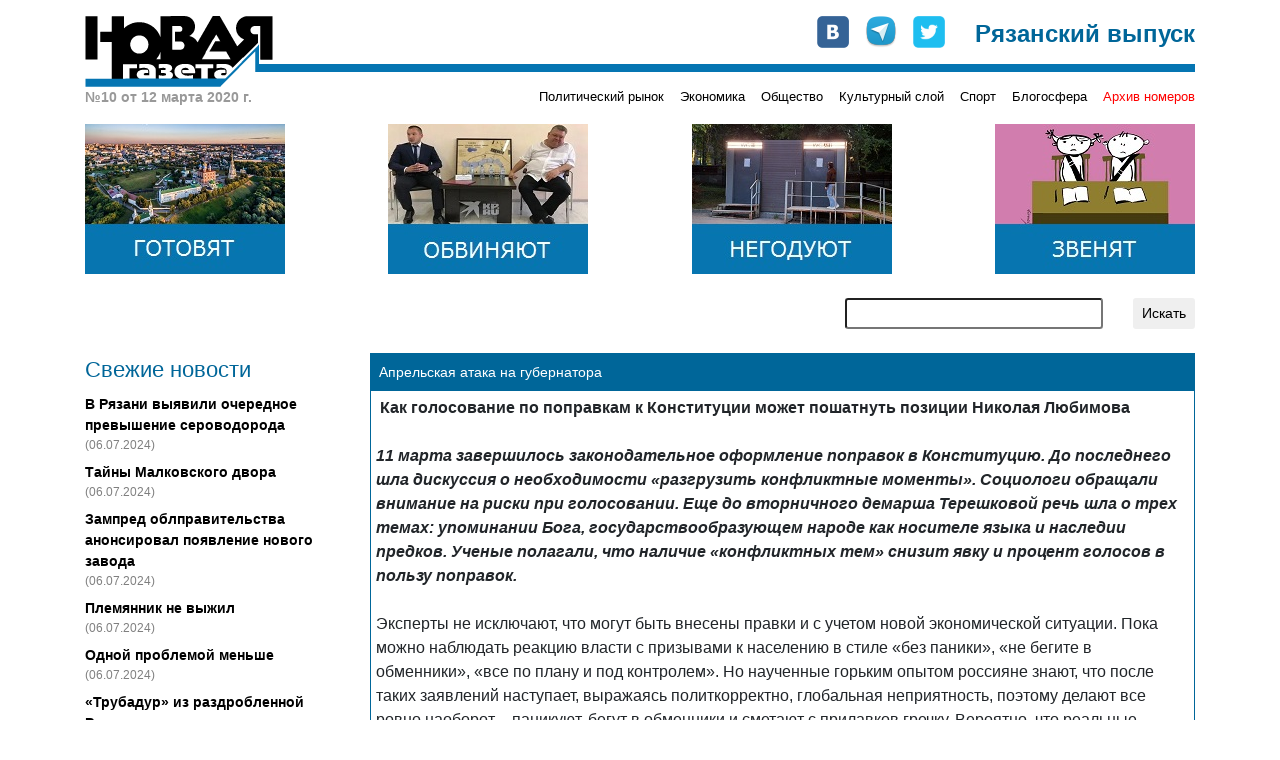

--- FILE ---
content_type: text/html; charset=UTF-8
request_url: https://novgaz-rzn.ru/nomer12032020_10/4608.html
body_size: 12808
content:

<!DOCTYPE html PUBLIC "-//W3C//DTD XHTML 1.0 Strict//EN" "http://www.w3.org/TR/xhtml1/DTD/xhtml1-strict.dtd">
<html xmlns="http://www.w3.org/1999/xhtml" xml:lang="ru" lang="ru">
<head>
    <title>&laquo;Новая газета&raquo;-Рязань /№10 от 12 марта 2020 г./ Апрельская атака на губернатора</title>
	<meta name="description" content="Как голосование по поправкам к Конституции может пошатнуть позиции Николая Любимова
">
	<meta property="og:title" content="Апрельская атака на губернатора"/>
	<meta property="og:description" content="Как голосование по поправкам к Конституции может пошатнуть позиции Николая Любимова
"/>
    <meta property="og:image" content="http://novgaz-rzn.ru/images/public/4608.jpeg"/>
    <meta http-equiv="Content-Type" content="text/html; charset=utf-8"/>
    <meta name="viewport" content="width=device-width, initial-scale=1, shrink-to-fit=no" />
    <link rel="stylesheet" href="/css/main.css" type="text/css" media="screen" />
    <link rel="stylesheet" href="/css/bootstrap.min.css" type="text/css" media="screen" />
    <script type="text/javascript" src="/js/bootstrap.min.js"></script>
    <script type="text/javascript" src="//vk.com/js/api/openapi.js"></script>
    <meta name="yandex-verification" content="5d516e6bc1ff75b0" />

    
    <link rel="apple-touch-icon" sizes="57x57" href="/images/favicon/apple-icon-57x57.png">
    <link rel="apple-touch-icon" sizes="60x60" href="/images/favicon/apple-icon-60x60.png">
    <link rel="apple-touch-icon" sizes="72x72" href="/images/favicon/apple-icon-72x72.png">
    <link rel="apple-touch-icon" sizes="76x76" href="/images/favicon/apple-icon-76x76.png">
    <link rel="apple-touch-icon" sizes="114x114" href="/images/favicon/apple-icon-114x114.png">
    <link rel="apple-touch-icon" sizes="120x120" href="/images/favicon/apple-icon-120x120.png">
    <link rel="apple-touch-icon" sizes="144x144" href="/images/favicon/apple-icon-144x144.png">
    <link rel="apple-touch-icon" sizes="152x152" href="/images/favicon/apple-icon-152x152.png">
    <link rel="apple-touch-icon" sizes="180x180" href="/images/favicon/apple-icon-180x180.png">
    <link rel="icon" type="image/png" sizes="192x192"  href="/images/favicon/android-icon-192x192.png">
    <link rel="icon" type="image/png" sizes="32x32" href="/images/favicon/favicon-32x32.png">
    <link rel="icon" type="image/png" sizes="96x96" href="/images/favicon/favicon-96x96.png">
    <link rel="icon" type="image/png" sizes="16x16" href="/images/favicon/favicon-16x16.png">
    <link rel="manifest" href="/images/favicon/manifest.json">
    <meta name="msapplication-TileColor" content="#ffffff">
    <meta name="msapplication-TileImage" content="/images/favicon/ms-icon-144x144.png">
    <meta name="theme-color" content="#ffffff">

    <!-- Global site tag (gtag.js) - Google Analytics -->
    <script async src="https://www.googletagmanager.com/gtag/js?id=UA-127709050-1"></script>
    <script>
      window.dataLayer = window.dataLayer || [];
      function gtag(){dataLayer.push(arguments);}
      gtag('js', new Date());
      gtag('config', 'UA-127709050-1');
    </script>


    <!-- cf65698fddd1db67 -->
</head>
<body>
    <!-- Google Tag Manager (noscript) -->
    <noscript><iframe src="https://www.googletagmanager.com/ns.html?id=GTM-NVV6S3R"
                      height="0" width="0" style="display:none;visibility:hidden"></iframe></noscript>
    <!-- End Google Tag Manager (noscript) -->

    <div id="fb-root"></div>
    <script>(function(d, s, id) {
        var js, fjs = d.getElementsByTagName(s)[0];
        if (d.getElementById(id)) return;
        js = d.createElement(s); js.id = id;
        js.src = "//connect.facebook.net/ru_RU/all.js#xfbml=1&appId=104598546323528";
        fjs.parentNode.insertBefore(js, fjs);
    }(document, 'script', 'facebook-jssdk'));</script>

    <div class="container pt-3 pb-3">
        <div class="row no-gutters head" style="background-image: url(/images/logo-line.png);">
            <div class="col-md-auto">
                <a href="/"><img src="/images/logo.png" alt="Новая газета" /></a>
            </div>
            <div class="col-md mt-2 mt-md-0">
                <div class="row soc justify-content-between justify-content-md-end">
                    <div class="col-auto row no-gutters">
                        <div class="col-auto pr-3"><a href="http://vk.com/public24408293" target="_blank"><img src="/images/join_us/vkontakte_icon_32.png" alt="VK" /></a></div>
                        <div class="col-auto pr-3"><a href="https://t.me/novgaz_rzn" target="_blank"><img src="/images/join_us/telegram_icon_32.png" alt="Telegram" /></a></div>
                        <div class="col-auto"><a href="https://twitter.com/novgaz_rzn" target="_blank"><img src="/images/join_us/twitter_icon_48.png" alt="Twitter" /></a></div>
                    </div>
                    <div class="col-auto align-self-end caption">Рязанский выпуск</div>
                </div>
            </div>
        </div>
        <div class="row no-gutters mt-2 mt-md-0 categories">
            
            <div class="col-3 issue_date">
                №10 от 12 марта 2020 г.
            </div>
            <div class="col">
                <div class="row no-gutters justify-content-end">
                    <div class="col-auto pt-1 pt-lg-0 category_item"><a href="/politicheskiy_rynok/">Политический рынок</a></div><div class="col-auto ml-3 pt-1 pt-lg-0 category_item"><a href="/ekonomika/">Экономика</a></div><div class="col-auto ml-3 pt-1 pt-lg-0 category_item"><a href="/obschestvo/">Общество</a></div><div class="col-auto ml-3 pt-1 pt-lg-0 category_item"><a href="/kulturniy_sloy/">Культурный слой</a></div><div class="col-auto ml-3 pt-1 pt-lg-0 category_item"><a href="/sport/">Спорт</a></div><div class="col-auto ml-3 pt-1 pt-lg-0 category_item"><a href="/blogosfera/">Блогосфера</a></div>
                    <div class="col-auto pt-1 pt-lg-0 ml-3 category_item archive"><a href="/archive.html">Архив номеров</a></div>
                </div>
            </div>
            </div>

       <div class="row banners justify-content-center justify-content-sm-between mt-lg-3">
            <div class="col-auto pt-3 pt-lg-0">
                <a href="https://novgaz-rzn.ru/nomer13062024_20/7384.html"><img src="/images/banners/4.jpeg" alt=""></a>
            </div>
            <div class="col-auto pt-3 pt-lg-0 d-none d-sm-block">
                <a href="https://novgaz-rzn.ru/nomer13062024_20/7385.html"><img src="/images/banners/3.jpeg" alt=""></a>
            </div>
            <div class="col-auto pt-3 pt-lg-0 d-none d-md-block">
                <a href="https://novgaz-rzn.ru/nomer13062024_20/7388.html"><img src="/images/banners/2.jpeg" alt=""></a>
            </div>
            <div class="col-auto pt-3 pt-lg-0 d-none d-lg-block">
                <a href="https://novgaz-rzn.ru/nomer13062024_20/7387.html"><img src="/images/banners/1.jpeg" alt=""></a>
            </div>
  </div>
        <div class="row justify-content-center justify-content-lg-end mt-2 mt-lg-4 mb-2 mb-lg-4 search">
            <div class="col-12 col-md-9 col-lg-6 col-xl-4">
                <form action="/poisk.html" method="get" class="row justify-content-end">
                    <div class="col"><input type="text" name="str" class="form-control-sm w-100" /></div>
                    <div class="col-auto"><input type="submit" value="Искать" class="btn btn-sm" /></div>
                </form>
            </div>
        </div>
        <div class="row main">
            <!-- order-1 order-sm-0 -->
            <div class="order-sm-first order-last col-12 col-sm-4 col-md-3 fresh_news">
                
    <div class="mb-2 news_head">Свежие новости</div>
        <div class="mt-2 news_list">    
  
          <div class="mt-2 news_item">
            <a href="/novosti/22501.html">В Рязани выявили очередное превышение сероводорода</a>
            <div class="text-black-50 pub_date">(06.07.2024)</div>
          </div>
    
          <div class="mt-2 news_item">
            <a href="/novosti/22500.html">Тайны Малковского двора</a>
            <div class="text-black-50 pub_date">(06.07.2024)</div>
          </div>
    
          <div class="mt-2 news_item">
            <a href="/novosti/22499.html">Зампред облправительства анонсировал появление нового завода</a>
            <div class="text-black-50 pub_date">(06.07.2024)</div>
          </div>
    
          <div class="mt-2 news_item">
            <a href="/novosti/22498.html">Племянник не выжил</a>
            <div class="text-black-50 pub_date">(06.07.2024)</div>
          </div>
    
          <div class="mt-2 news_item">
            <a href="/novosti/22497.html">Одной проблемой меньше</a>
            <div class="text-black-50 pub_date">(06.07.2024)</div>
          </div>
    
          <div class="mt-2 news_item">
            <a href="/novosti/22496.html">«Трубадур» из раздробленной Руси</a>
            <div class="text-black-50 pub_date">(04.07.2024)</div>
          </div>
    
          <div class="mt-2 news_item hot">
            <a href="/novosti/22495.html">Анонс бумажного рязанского выпуска «Новой газеты» от 4 июля</a>
            <div class="text-black-50 pub_date">(04.07.2024)</div>
          </div>
    
          <div class="mt-2 news_item">
            <a href="/novosti/22494.html">В Рязани задержан участник парада на Красной площади</a>
            <div class="text-black-50 pub_date">(04.07.2024)</div>
          </div>
    
          <div class="mt-2 news_item">
            <a href="/novosti/22493.html">Мэр-гидрометцентр</a>
            <div class="text-black-50 pub_date">(04.07.2024)</div>
          </div>
    
          <div class="mt-2 news_item">
            <a href="/novosti/22492.html">Власти услышали «Новую газету»</a>
            <div class="text-black-50 pub_date">(03.07.2024)</div>
          </div>
    
          <div class="mt-2 news_item">
            <a href="/novosti/22491.html">Переполох в администрации города</a>
            <div class="text-black-50 pub_date">(03.07.2024)</div>
          </div>
    
          <div class="mt-2 news_item">
            <a href="/novosti/22490.html">Игорь Греков впервые обжаловал решение о продлении срока содержания под стражей</a>
            <div class="text-black-50 pub_date">(03.07.2024)</div>
          </div>
    
          <div class="mt-2 news_item">
            <a href="/novosti/22489.html">В салоне +41</a>
            <div class="text-black-50 pub_date">(03.07.2024)</div>
          </div>
    
          <div class="mt-2 news_item">
            <a href="/novosti/22488.html">Латание дыр в режиме многозадачности</a>
            <div class="text-black-50 pub_date">(03.07.2024)</div>
          </div>
    
          <div class="mt-2 news_item">
            <a href="/novosti/22487.html">Военные пенсионеры не получили пенсию за июнь</a>
            <div class="text-black-50 pub_date">(02.07.2024)</div>
          </div>
    
        </div>
    <div class="mt-2 news_bottom"><a href="/novosti/">» все новости</a></div>
	            </div>
            <div class="order-sm-last order-first col-12 col-sm-8 col-md-9 mt-3 mt-sm-0">
                
    <div class="show_item">
        <div class="p-2 header">Апрельская атака на губернатора</div>
        <div class="border border-white body shares">
            <sape_index><span style="font-size: medium;"><strong>&nbsp;Как голосование по поправкам к Конституции может пошатнуть позиции Николая Любимова</strong></span>
<div><span style="font-size: medium;"><br />
</span></div>
<div><span style="font-size: medium;"><em><strong>11 марта завершилось законодательное оформление поправок в Конституцию. До последнего шла дискуссия о необходимости &laquo;разгрузить конфликтные моменты&raquo;. Социологи обращали внимание на риски при голосовании. Еще до вторничного демарша Терешковой речь шла о трех темах: упоминании Бога, государствообразующем народе как носителе языка и наследии предков. Ученые полагали, что наличие &laquo;конфликтных тем&raquo; снизит явку и процент голосов в пользу поправок.&nbsp;</strong></em></span></div>
<div><span style="font-size: medium;"><br />
</span></div>
<div><span style="font-size: medium;">Эксперты не исключают, что могут быть внесены правки и с учетом новой экономической ситуации. Пока можно наблюдать реакцию власти с призывами к населению в стиле &laquo;без паники&raquo;, &laquo;не бегите в обменники&raquo;, &laquo;все по плану и под контролем&raquo;. Но наученные горьким опытом россияне знают, что после таких заявлений наступает, выражаясь политкорректно, глобальная неприятность, поэтому делают все ровно наоборот &ndash; паникуют, бегут в обменники и сметают с прилавков гречку. Вероятно, что реальные доходы населения рухнут, цены и инфляция значительно вырастут, а доллар в перспективе перевалит за сотню (при цене нефти меньше 30$ за баррель).</span></div>
<div><span style="font-size: medium;"><br />
</span></div>
<div><span style="font-size: medium;">Еще в конце февраля озвучивалось, что день голосования будет определен законом. И звучала дата 22 апреля. Но на момент подготовки номера в печать дата остается открытой и будет определена указом президента.<br />
<br type="_moz" />
</span></div>
<div><span style="font-size: medium;"><img src="/images/upload/Конституция.jpg" width="650" height="570" alt="" /><br />
</span></div>
<div><span style="font-size: medium;"><br />
На фоне ушедшей в пике российской экономики и коронавируса голосование по поправкам в Конституцию рискует стать протестным. Люди могут голосовать не за поправки, а против власти, при которой жить в стране становится все хуже и хуже. Больше всех остальных под удар попадает Михаил Мишустин со своим новым правительством. Все недовольство будет направлено лично на него: &laquo;Не смог оправдать ожиданий народа и лично Владимира Владимировича&raquo;.</span></div>
<div><span style="font-size: medium;"><br />
</span></div>
<div><span style="font-size: medium;">Но интересное в данной ситуации заключается также в том, что сложившейся обстановкой уже пытаются воспользоваться местные контрэлиты в ряде регионов. И Рязань попала в этот список.</span></div>
<div><span style="font-size: medium;"><br />
</span></div>
<div><span style="font-size: medium;">Желающих агитировать против поправок среди статусных акторов рязанской политики пока не нашлось. Все же инстинкт самосохранения не утрачен полностью. Однако во внепланово сложившейся ситуации турбулентности известные рязанские интриганы и кукловоды не могли упустить шанса половить рыбку в мутной воде. Само по себе голосование за изменения в Конституцию используется ими исключительно в личных целях. За счет влияния на снижение явки они планируют надавить на региональную власть, а также провести генеральную репетицию предстоящих этой осенью выборов в Рязанскую областную думу.</span></div>
<div><span style="font-size: medium;"><br />
</span></div>
<div><span style="font-size: medium;">В мае прошлого года (</span><em><a href="https://novgaz-rzn.ru/nomer30052019_20/4107.html"><span style="font-size: medium;">&laquo;Новая&raquo; № 20Р от 30 мая 2019 г.</span></a></em><span style="font-size: medium;">), предварительно оценивая шансы различных политических групп Рязани на получение контроля над региональным парламентом, мы использовали инструмент SWOT-анализа*. Тогда в его рамках мы рассматривали четыре составляющие. Сильные и слабые стороны каждой значимой группы, претендующей на мандаты в новой думе. А также угрозы, которые могут осложнить достижение ими цели, и их дополнительные возможности.</span></div>
<div><span style="font-size: medium;"><br />
</span></div>
<div><span style="font-size: medium;">Сегодня ситуация несколько иная, и на этом этапе против команды губернатора Любимова объединились те, кто обычно в одном поле не сел бы рядом друг с другом. Но сейчас их интересы временно совпали. Сперва им необходимо ослабить рязанскую власть, а затем уже каждый сам по себе постарается отхватить от кажущегося бесхозным пирога кусок пожирнее.</span></div>
<div><span style="font-size: medium;"><br />
</span></div>
<div><span style="font-size: medium;">Поэтому мы начнем новый swot-анализ развивающейся ситуации с раздела &laquo;Угрозы&raquo;, так как это с большой долей вероятности может коснуться не только инициаторов политических интриг, но и всего региона в целом. Далее, по мере приближения даты голосования за внесение поправок в Конституцию, мы можем рассмотреть разделы, касающиеся сильных и слабых сторон каждой группировки, которые со временем начнут более структурироваться. А также возможности, которые в итоге всего процесса откроются перед ними. Или перед частью из них. Или не откроются вовсе. Время покажет.</span></div>
<div><span style="font-size: medium;"><br />
</span></div>
<div><span style="font-size: medium;">Итак, оценка ситуации в Рязани на настоящий момент в свете внесения поправок в Конституцию представляется следующей. Предложенные поправки поддерживают примерно 90% из тех, кто планирует участвовать в голосовании. О готовности участвовать заявляют порядка 40% опрошенных. Данная цифра на практике означает, что в день голосования до участков из них дойдет половина. Остальные посчитают, что поправки и так примут, ведь они &laquo;за все хорошее и против всего плохого&raquo;. А тут или дождь и выходить из дома нет желания. Или, напротив, солнечный денек, который можно посвятить прогулке на природе или подготовке дачного сезона. Обычно при таких же предварительных опросах фактическая явка составляла 50&ndash;60%. Формировалась она за счет административной мобилизации как бюджетников, так и работников крупных предприятий. Вот именно угрозу этой явке и пытаются создать сегодня рязанские контрэлиты.&nbsp;</span></div>
<div><span style="font-size: medium;"><br />
</span></div>
<div><span style="font-size: medium;">Помимо ослабления позиций губернатора, который окажется представлен в невыгодном свете перед лицом федерального руководства, они обкатывают собственные электоральные ресурсы и инструменты. А также притираются друг к другу в рамках новых временных союзов.</span></div>
<div><span style="font-size: medium;"><br />
</span></div>
<div><span style="font-size: medium;">На сегодняшний день просматриваются несколько таких групп. В рамках раздела &laquo;Угрозы&raquo; мы рассматриваем сегодня те из них, которые находятся вне стен региональной власти. К внутренним вернемся позднее.&nbsp;</span></div>
<div><span style="font-size: medium;"><br />
</span></div>
<div><span style="font-size: medium;">Первая группа объединена вокруг рязанского олигарха Игоря Коськина (ФПК &laquo;Инвест&raquo;, кожзавод, &laquo;Точинвест&raquo;, ТД &laquo;Барс&raquo; и проч.). Он раньше остальных начал готовиться к выборам в Рязоблдуму, сформировал у себя постоянно действующий предвыборный штаб, проводит регулярные исследования. Считается, что он в этот раз решил не ограничиваться максимизацией участия своих представителей среди депутатов, но и сам планирует получение мандата. Более того, рассчитывает занять пост спикера облдумы. Помощь ему в этом, якобы, уже пообещал полномочный представитель президента в ЦФО Игорь Щеголев. В составе данной группы традиционно принимают активное участие рязанские депутаты Александр Чайка, Сергей Еремин, Галина Трушина, Александр Лемдянов и Сергей Самарский. Ходят разговоры о том, что к группе примкнул и тезка Коськина &ndash; коммерсант и депутат Игорь Трубицин. Но эксперты считают, что это временный союз. Как только дело дойдет до реального формирования облдумы, каждый из олигархов будет вести свою собственную игру. Хотя, могут заключить соглашение и о &laquo;разделе округов&raquo;.</span></div>
<div><span style="font-size: medium;"><br />
</span></div>
<div><span style="font-size: medium;">Также к данной группе относят и руководителя Росприроднадзора по Рязанской области Виктора Барабаша. На должность, которая после недавней реорганизации называется иначе, но смысл остался прежним, он пришел из помощников бывшего вице-губернатора Филимонова. Но затем сблизился с Коськиным на почве поддержки кожзавода, который никогда не мог похвастаться бережным отношением к природе. Ценность данного игрока группировки повышает его связь с первым заместителем председателя областного правительства по внутренней политике Анной Росляковой. Что периодически дает группе доступ к закрытым инсайдам. Не вызывает сомнения, что Барабаш точно знает, что получит в случае победы своих союзников и его устраивает данная перспектива.</span></div>
<div><span style="font-size: medium;"><br />
</span></div>
<div><span style="font-size: medium;">Мнимый уход в тень бывшего мэра Рязани и бывшего же заместителя председателя Рязанского правительства Виталия Артемова никого не смогло обмануть. Учитывая стоящих за его спиной политических тяжеловесов федерального масштаба Михаила Бабича и Андрея Ярина, он не оставлял надежды не просто взять реванш, но и усилить свои позиции. Пост председателя областной думы нового созыва может стать органичным трамплином в губернаторское кресло, которое можно постараться освободить и досрочно, объединившись с различными деструктивными силами региона. На его стороне играют многие из разряда бывших чиновников, мечтающих возвращения к бюджетной кормушке.</span></div>
<div><span style="font-size: medium;"><br />
</span></div>
<div><span style="font-size: medium;">Имеются еще несколько местных интриганов, считающих себя политиками, которые стараются расшатывать ситуацию с голосованием за внесение поправок в Конституцию для создания благоприятной для себя обстановки. Даст ли им это ожидаемые возможности? Усилит ли их сильные стороны или же дополнительно ослабит слабые? Будем анализировать и держать в курсе наших читателей. До прогнозируемого дня голосования остается полтора месяца. И пока просматривается угроза не только уровню явки по голосованию за внесение изменений в Конституцию, но и стабильному функционированию устоявшейся за три года рязанской власти.</span></div>
<div>__________</div>
<div><em>*SWOT-анализ &ndash; метод стратегического планирования, заключающийся в выявлении факторов внутренней и внешней среды организации и разделении их на четыре категории: Strengths (сильные стороны), Weaknesses (слабые стороны), Opportunities (возможности), Threats (угрозы).</em></div></sape_index><div class="author mt-3 mr-2 text-right">Отдел политики</div>
        <div class="entire_issue mt-2 mr-2 text-right"><a href="/nomer12032020_10/">читать весь номер</a></div>      
      
    <div class="row mt-4">
      <div class="col-auto">
        <a href="https://twitter.com/share"
           class="twitter-share-button"
           data-via="novgaz_rzn"
           data-lang="ru">Твитнуть</a>
      </div>
      <div class="col-auto">
        <div class="fb-like"
             data-send="false"
             data-layout="button_count"
             data-width="150"
             data-show-faces="false"
             data-action="recommend"
             data-font="arial"></div>
      </div>
      <div class="col-auto">
        <div id="vk_like"></div>
      </div>
    </div>
    
    <!-- some codes -->
    <!-- VK -->
    <script type="text/javascript">
        VK.init({apiId: 2183583, onlyWidgets: true});
        VK.Widgets.Like("vk_like", {type: "button", verb: 1, width: 120});
    </script>
    <!-- TWITTER -->
    <script>!function(d,s,id){var js,fjs=d.getElementsByTagName(s)[0];if(!d.getElementById(id)){js=d.createElement(s);js.id=id;js.src="//platform.twitter.com/widgets.js";fjs.parentNode.insertBefore(js,fjs);}}(document,"script","twitter-wjs");</script>  
  
            <div class="mt-4">
              <!-- Put this div tag to the place, where the Comments block will be -->
              <div id="vk_comments"></div>
              <script type="text/javascript">
                VK.init({apiId: 2409595, onlyWidgets: true});
                VK.Widgets.Comments("vk_comments", {limit: 5, attach: "*"});
              </script>
            </div>
  
        </div>
    
            <div class="adv font-weight-bold text-white p-1">
                <span class="mr-2"><script type="text/javascript">
<!--
var _acic={dataProvider:10,allowCookieMatch:false};(function(){var e=document.createElement("script");e.type="text/javascript";e.async=true;e.src="https://www.acint.net/aci.js";var t=document.getElementsByTagName("script")[0];t.parentNode.insertBefore(e,t)})()
//-->
</script></span>
            </div>
        
        </div>  
                </div>
        </div>
        
        <div class="row no-gutters mt-3 yandex_direct">
            <div class="col p-1">
              <!-- Yandex.RTB R-A-104335-1 -->
              <!-- Yandex.RTB R-A-104335-3 -->
              <div id="yandex_rtb_R-A-104335-1" class="mt-2 mb-2"></div>
              <div id="yandex_rtb_R-A-104335-3"></div>
              <script type="text/javascript">
                  (function(w, d, n, s, t) {
                      w[n] = w[n] || [];
                      w[n].push(function() {
                        
                          const bodyDivs = document.querySelectorAll('div.body > div');
                          const yandexNode = document.getElementById('yandex_rtb_R-A-104335-1');
                          if (bodyDivs.length && yandexNode)
                          {
                            bodyDivs[Math.round((bodyDivs.length - 4) / 2)].prepend(yandexNode);
                          }
                      
                          Ya.Context.AdvManager.render({
                              blockId: "R-A-104335-1",
                              renderTo: "yandex_rtb_R-A-104335-1",
                              async: true
                          });
                          Ya.Context.AdvManager.render({
                              blockId: "R-A-104335-3",
                              renderTo: "yandex_rtb_R-A-104335-3",
                              async: true
                          });
                          
                      });
                      t = d.getElementsByTagName("script")[0];
                      s = d.createElement("script");
                      s.type = "text/javascript";
                      s.src = "//an.yandex.ru/system/context.js";
                      s.async = true;
                      t.parentNode.insertBefore(s, t);
                  })(this, this.document, "yandexContextAsyncCallbacks");
              </script>
            </div>
        </div>

        <div class="row justify-content-center no-gutters mt-3 bottom">
            <div class="col-auto mr-3 mr-sm-4">
                <a href="/reklama.html">Реклама</a>
            </div>
            <div class="col-auto mr-3 mr-sm-4">
                <a href="/redakciya.html">Редакция</a>
            </div>
            <div class="col-auto mr-3 mr-sm-4">
                <a href="/press/">Пресс-релизы</a>
            </div>
            <div class="col-auto">
                <a href="http://saytostroy.ru/" target="_blank">Сайтострой</a>
            </div>
            <div class="w-100"></div>
            <div class="col-auto mt-3">
                <!--LiveInternet counter--><script type="text/javascript"> 
                document.write('<a href="//www.liveinternet.ru/click" '+ 
                'target="_blank"><img src="//counter.yadro.ru/hit?t28.6;r'+ 
                escape(document.referrer)+((typeof(screen)=='undefined')?'': 
                ';s'+screen.width+'*'+screen.height+'*'+(screen.colorDepth? 
                screen.colorDepth:screen.pixelDepth))+';u'+escape(document.URL)+ 
                ';h'+escape(document.title.substring(0,150))+';'+Math.random()+ 
                '" alt="" title="LiveInternet: показано количество просмотров и'+ 
                ' посетителей" '+ 
                'border="0" width="88" height="120"><\/a>') 
                </script><!--/LiveInternet-->

								<!-- Yandex.Metrika counter -->
								<script type="text/javascript" >
									 (function(m,e,t,r,i,k,a){m[i]=m[i]||function(){(m[i].a=m[i].a||[]).push(arguments)};
									 m[i].l=1*new Date();k=e.createElement(t),a=e.getElementsByTagName(t)[0],k.async=1,k.src=r,a.parentNode.insertBefore(k,a)})
									 (window, document, "script", "https://mc.yandex.ru/metrika/tag.js", "ym");

									 ym(54987880, "init", {
												clickmap:true,
												trackLinks:true,
												accurateTrackBounce:true,
												webvisor:true
									 });
								</script>
								<noscript><div><img src="https://mc.yandex.ru/watch/54987880" style="position:absolute; left:-9999px;" alt="" /></div></noscript>
								<!-- /Yandex.Metrika counter -->
								
								<script>

								</script>
            </div>
        </div>
    </div>
    <!--1c01a-->
</body>
</html>
<!-- 1 -->